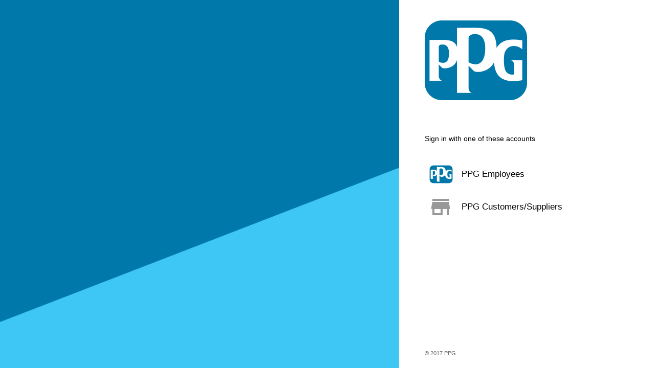

--- FILE ---
content_type: text/html; charset=utf-8
request_url: https://buyatsso4.ppg.com/adfs/ls/?wa=wsignin1.0&wtrealm=https%3a%2f%2facs.ppgrefinish.com%2f&wctx=rm%3d1%26id%3dpassive%26ru%3d%252fDefault%252fAcsAuth&wct=2024-05-15T16%3a21%3a46Z
body_size: 47195
content:
 <!DOCTYPE html>
<html lang="en-US">
    <head>
        <meta http-equiv="X-UA-Compatible" content="IE=edge"/>
        <meta name="viewport" content="width=device-width, initial-scale=1.0, user-scalable=1"/>
        <meta http-equiv="content-type" content="text/html;charset=UTF-8" />
        <meta http-equiv="cache-control" content="no-cache,no-store"/>
        <meta http-equiv="pragma" content="no-cache"/>
        <meta http-equiv="expires" content="-1"/>
        <meta name='mswebdialog-title' content='Connecting to buyatsso4.ppg.com'/>

        <title>Home Realm Discovery</title>
        <script type='text/javascript'>
//<![CDATA[
function HRDErrors(){this.invalidSuffix = 'We do not recognize this organizational account. Enter your organizational account again or contact your administrator for more information.';}
//]]>
</script>

<script type='text/javascript'>
//<![CDATA[
// Copyright (c) Microsoft Corporation.  All rights reserved.
function InputUtil(errTextElementID, errDisplayElementID) {

    if (!errTextElementID)  errTextElementID = 'errorText'; 
    if (!errDisplayElementID)  errDisplayElementID = 'error'; 

    this.hasFocus = false;
    this.errLabel = document.getElementById(errTextElementID);
    this.errDisplay = document.getElementById(errDisplayElementID);
};
InputUtil.prototype.canDisplayError = function () {
    return this.errLabel && this.errDisplay;
}
InputUtil.prototype.checkError = function () {
    if (!this.canDisplayError){
        throw new Error ('Error element not present');
    }
    if (this.errLabel && this.errLabel.innerHTML) {
        this.errDisplay.style.display = '';        
        var cause = this.errLabel.getAttribute('for');
        if (cause) {
            var causeNode = document.getElementById(cause);
            if (causeNode && causeNode.value) {
                causeNode.focus();
                this.hasFocus = true;
            }
        }
    }
    else {
        this.errDisplay.style.display = 'none';
    }
};
InputUtil.prototype.setInitialFocus = function (input) {
    if (this.hasFocus) return;
    var node = document.getElementById(input);
    if (node) {
        if ((/^\s*$/).test(node.value)) {
            node.focus();
            this.hasFocus = true;
        }
    }
};
InputUtil.prototype.setError = function (input, errorMsg) {
    if (!this.canDisplayError) {
        throw new Error('Error element not present');
    }
    input.focus();

    if (errorMsg) {
        this.errLabel.innerHTML = errorMsg;
    }
    this.errLabel.setAttribute('for', input.id);
    this.errDisplay.style.display = '';
};
InputUtil.makePlaceholder = function (input) {
    var ua = navigator.userAgent;

    if (ua != null && 
        (ua.match(/MSIE 9.0/) != null || 
         ua.match(/MSIE 8.0/) != null ||
         ua.match(/MSIE 7.0/) != null)) {
        var node = document.getElementById(input);
        if (node) {
            var placeholder = node.getAttribute("placeholder");
            if (placeholder != null && placeholder != '') {
                var label = document.createElement('input');
                label.type = "text";
                label.value = placeholder;
                label.readOnly = true;
                label.style.position = 'absolute';
                label.style.borderColor = 'transparent';
                label.className = node.className + ' hint';
                label.tabIndex = -1;
                label.onfocus = function () { this.nextSibling.focus(); };

                node.style.position = 'relative';
                node.parentNode.style.position = 'relative';
                node.parentNode.insertBefore(label, node);
                node.onkeyup = function () { InputUtil.showHint(this); };
                node.onblur = function () { InputUtil.showHint(this); };
                node.style.background = 'transparent';

                node.setAttribute("placeholder", "");
                InputUtil.showHint(node);
            }
        }
    }
};
InputUtil.focus = function (inputField) {
    var node = document.getElementById(inputField);
    if (node) node.focus();
};
InputUtil.hasClass = function(node, clsName) {
    return node.className.match(new RegExp('(\\s|^)' + clsName + '(\\s|$)'));
};
InputUtil.addClass = function(node, clsName) {
    if (!this.hasClass(node, clsName)) node.className += " " + clsName;
};
InputUtil.removeClass = function(node, clsName) {
    if (this.hasClass(node, clsName)) {
        var reg = new RegExp('(\\s|^)' + clsName + '(\\s|$)');
        node.className = node.className.replace(reg, ' ');
    }
};
InputUtil.showHint = function (node, gotFocus) {
    if (node.value && node.value != '') {
        node.previousSibling.style.display = 'none';
    }
    else {
        node.previousSibling.style.display = '';
    }
};
InputUtil.updatePlaceholder = function (input, placeholderText) {
    var node = document.getElementById(input);
    if (node) {
        var ua = navigator.userAgent;
        if (ua != null &&
            (ua.match(/MSIE 9.0/) != null ||
            ua.match(/MSIE 8.0/) != null ||
            ua.match(/MSIE 7.0/) != null)) {
            var label = node.previousSibling;
            if (label != null) {
                label.value = placeholderText;
            }
        }
        else {
            node.placeholder = placeholderText;
        }
    }
};

//]]>
</script>


        
        <link rel="stylesheet" type="text/css" href="/adfs/portal/css/style.css?id=BA90AB5AF6B8BC262DEB76F15AAE797F6A68CE3AE6B9D72D0FB926B21D8982DF" /><style>.illustrationClass {background-image:url(/adfs/portal/illustration/illustration.png?id=79B1861772B0BB416DF4C8847CAD2F2CA50BF1B5AB8F33505DDB309836D81B04);}</style>

    </head>
    <body dir="ltr" class="body">
    <div id="noScript" style="position:static; width:100%; height:100%; z-index:100">
        <h1>JavaScript required</h1>
        <p>JavaScript is required. This web browser does not support JavaScript or JavaScript in this web browser is not enabled.</p>
        <p>To find out if your web browser supports JavaScript or to enable JavaScript, see web browser help.</p>
    </div>
    <script type="text/javascript" language="JavaScript">
         document.getElementById("noScript").style.display = "none";
    </script>
    <div id="fullPage">
        <div id="brandingWrapper" class="float">
            <div id="branding"></div>
        </div>
        <div id="contentWrapper" class="float">
            <div id="content">
                <div id="header">
                    <img class='logoImage' id='companyLogo' src='/adfs/portal/logo/logo.png?id=AD67E86F521F2BAE2BF0B70FFF9599B51F35FC4816816E1AA314BFA2C2589C33' alt='buyatsso4.ppg.com'/>
                </div>
                <div id="workArea">
                        <div id="hrdArea">
        <form id="hrd" method="post" autocomplete="off" novalidate="novalidate" action="/adfs/ls/?wa=wsignin1.0&wtrealm=https%3a%2f%2facs.ppgrefinish.com%2f&wctx=rm%3d1%26id%3dpassive%26ru%3d%252fDefault%252fAcsAuth&wct=2024-05-15T16%3a21%3a46Z&client-request-id=69fb0005-0f83-4e7b-3800-0080010000c4"> 
   
            <div id="bySelection">
                <div id="openingMessage" class="groupMargin">Sign in with one of these accounts</div> 
            
                <input id="hrdSelection" type="hidden" />
                <div class="idp" tabIndex="1" onKeyPress="if (event && (event.keyCode == 32 || event.keyCode == 13)) HRD.selection('http://sso4.ppg.com/adfs/services/trust');" onclick="HRD.selection('http://sso4.ppg.com/adfs/services/trust'); return false;"><img class="largeIcon float" src="/adfs/portal/images/idp/idp.png?id=25040120B7892CA078A2182D6FD17832DA7005A59997F751B5B94A6848ACEA7A" alt="sso4.ppg.com"/><div class="idpDescription float"><span class="largeTextNoWrap indentNonCollapsible">sso4.ppg.com</span></div></div><div class="idp" tabIndex="2" onKeyPress="if (event && (event.keyCode == 32 || event.keyCode == 13)) HRD.selection('AD AUTHORITY');" onclick="HRD.selection('AD AUTHORITY'); return false;"><img class="largeIcon float" src="/adfs/portal/images/idp/localsts.png?id=B94577A0DB76C64A088035F85BD98A22DC0411915DAF25ABA6B79840C9917F7F" alt="Active Directory"/><div class="idpDescription float"><span class="largeTextNoWrap indentNonCollapsible">Active Directory</span></div></div> 
            </div>

             <div id="byEmail" style="display:none">
                <div class="groupMargin">
                   <img tabIndex="3" class="smallIcon float" onKeyPress="if (event && (event.keyCode == 32 || event.keyCode == 13)) HRD.hideEmailInput();" onclick="HRD.hideEmailInput(); return false;" src="[data-uri]" alt="back"/>
                   Other organizational account
                </div>

                <div id="emailArea" class="indent">  
 
                    <div id="emailIntroduction" class="groupMargin">
                        If your organization has established a trust relationship with buyatsso4.ppg.com, enter your organizational account below.
                    </div>

                    <div id="error" class="fieldMargin error smallText" >
                        <span id="errorText" for="emailInput"></span>
                    </div>

                    <div id="emailInputArea">
                        <label id="emailInputLabel" for="emailInput" class="hidden">Email</label>
                        <input id="emailInput" name="Email" type="email" value="" autocomplete="off" class="text fullWidthIndent"
                               spellcheck="false" placeholder="someone@example.com"/>
                    </div>

                    <div id="submissionArea" class="submitMargin">
                        <input class="submit" name="HomeRealmByEmail" type="submit" value="Next"
                            onclick="return HRD.submitEmail()" />
                    </div>
                 </div>
            </div>

         </form>

         <script type="text/javascript" language="JavaScript">
        //<![CDATA[

             function HRD() {
             }

             HRD.emailInput = 'emailInput';
             HRD.emailMismatch = 'errorText';

             HRD.selection = function (option) {
                 var i = document.getElementById('hrdSelection');
                 i.name = "HomeRealmSelection";
                 i.value = option;
                 document.forms['hrd'].submit();
                 return false;
             }

             HRD.showEmailInput = function () {
                 var selection = document.getElementById('bySelection');
                 selection.style.display = 'none';
                 var email = document.getElementById('byEmail');
                 email.style.display = '';
                 var emailInput = document.getElementById('emailInput');
                 emailInput.focus();
             }

             HRD.hideEmailInput = function () {
                 var selection = document.getElementById('bySelection');
                 selection.style.display = '';
                 var email = document.getElementById('byEmail');
                 email.style.display = 'none';
             }

             HRD.initialize = function () {

                 var u = new InputUtil();
                 u.checkError();

                 var idpElements = document.getElementsByClassName('idp');
                 var emailError = document.getElementById(HRD.emailMismatch);

                 if ((emailError && emailError.innerHTML) || idpElements.length == 0)
                 {
                     HRD.showEmailInput();
                     u.acquireInitialFocus(HRD.emailInput);
                 }
                 else
                 {
                     HRD.hideEmailInput();
                 }

             } ();

             HRD.submitEmail = function () {
                 var u = new InputUtil();
                 var e = new HRDErrors()

                 var email = document.getElementById(HRD.emailInput);

                 if (!email.value || !email.value.match('[@]')) {
                     u.setError(email, e.invalidSuffix);
                     return false;
                 }

                 return true;
             };

             InputUtil.makePlaceholder(HRD.emailInput);

        //]]>
        </script>
     </div>


                </div>
                <div id="footerPlaceholder"></div>
            </div>
            <div id="footer">
                <div id="footerLinks" class="floatReverse">
                     <div><span id="copyright">&#169; 2016 Microsoft</span></div>
                </div>
            </div>
        </div> 
    </div>
    <script type='text/javascript'>
//<![CDATA[
﻿// Copyright (c) Microsoft Corporation.  All rights reserved.

// This file contains several workarounds on inconsistent browser behaviors that administrators may customize.
"use strict";

//Get query string parameters.
var urlParams;
var env;
var etemplateUrl;
var ebizDomain;
var SSOShort, ADShort, resetPW, updateProfile;

(window.onpopstate = function () {
    var match,
        pl = /\+/g,  // Regex for replacing addition symbol with a space
        search = /([^&=]+)=?([^&]*)/g,
        decode = function (s) { return decodeURIComponent(s.replace(pl, " ")); },
        query = window.location.search.substring(1);

    var hostName = window.location.hostname;
    if (hostName.indexOf("dev") == 0) {
        env = "DEV";
        etemplateUrl = "https://sdrsedevweb2.edev.nac.ppg.com";
        ebizDomain = "EDEV";
    }
    else if (hostName.indexOf("stg") == 0) {
        env = "STG";
        etemplateUrl = "https://stgbuyat.ppg.com";
        ebizDomain = "ESTAGE";
    }
    else if (hostName.indexOf("buyat") == 0) {
        env = "PRD";
        etemplateUrl = "https://buyat.ppg.com";
        ebizDomain = "EBIZ";
    }
    urlParams = {};
    while (match = search.exec(query))
        urlParams[decode(match[1])] = decode(match[2]);
})();

// iPhone email friendly keyboard does not include "\" key, use regular keyboard instead.
// Note change input type does not work on all versions of all browsers.
if (navigator.userAgent.match(/iPhone/i) != null) {
    var emails = document.querySelectorAll("input[type='email']");
    if (emails) {
        for (var i = 0; i < emails.length; i++) {
            emails[i].type = 'text';
        }
    }
}

// In the CSS file we set the ms-viewport to be consistent with the device dimensions, 
// which is necessary for correct functionality of immersive IE. 
// However, for Windows 8 phone we need to reset the ms-viewport's dimension to its original
// values (auto), otherwise the viewport dimensions will be wrong for Windows 8 phone.
// Windows 8 phone has agent string 'IEMobile 10.0'
if (navigator.userAgent.match(/IEMobile\/10\.0/)) {
    var msViewportStyle = document.createElement("style");
    msViewportStyle.appendChild(
        document.createTextNode(
            "@-ms-viewport{width:auto!important}"
        )
    );
    msViewportStyle.appendChild(
        document.createTextNode(
            "@-ms-viewport{height:auto!important}"
        )
    );
    document.getElementsByTagName("head")[0].appendChild(msViewportStyle);
}

// If the innerWidth is defined, use it as the viewport width.
if (window.innerWidth && window.outerWidth && window.innerWidth !== window.outerWidth) {
    var viewport = document.querySelector("meta[name=viewport]");
    viewport.setAttribute('content', 'width=' + window.innerWidth + ', initial-scale=1.0, user-scalable=1');
}

// Gets the current style of a specific property for a specific element.
function getStyle(element, styleProp) {
    var propStyle = null;

    if (element && element.currentStyle) {
        propStyle = element.currentStyle[styleProp];
    }
    else if (element && window.getComputedStyle) {
        propStyle = document.defaultView.getComputedStyle(element, null).getPropertyValue(styleProp);
    }

    return propStyle;
}

// The script below is used for downloading the illustration image 
// only when the branding is displaying. This script work together
// with the code in PageBase.cs that sets the html inline style
// containing the class 'illustrationClass' with the background image.
var computeLoadIllustration = function () {
    var branding = document.getElementById("branding");
    var brandingDisplay = getStyle(branding, "display");
    var brandingWrapperDisplay = getStyle(document.getElementById("brandingWrapper"), "display");

    if (brandingDisplay && brandingDisplay !== "none" &&
        brandingWrapperDisplay && brandingWrapperDisplay !== "none") {
        var newClass = "illustrationClass";

        if (branding.classList && branding.classList.add) {
            branding.classList.add(newClass);
        } else if (branding.className !== undefined) {
            branding.className += " " + newClass;
        }
        if (window.removeEventListener) {
            window.removeEventListener('load', computeLoadIllustration, false);
            window.removeEventListener('resize', computeLoadIllustration, false);
        }
        else if (window.detachEvent) {
            window.detachEvent('onload', computeLoadIllustration);
            window.detachEvent('onresize', computeLoadIllustration);
        }
    }
};

if (window.addEventListener) {
    window.addEventListener('resize', computeLoadIllustration, false);
    window.addEventListener('load', computeLoadIllustration, false);
}
else if (window.attachEvent) {
    window.attachEvent('onresize', computeLoadIllustration);
    window.attachEvent('onload', computeLoadIllustration);
}

// Function to change illustration image. Usage example below.
function SetIllustrationImage(imageUri) {
    var illustrationImageClass = '.illustrationClass {background-image:url(' + imageUri + ');}';

    var css = document.createElement('style');
    css.type = 'text/css';

    if (css.styleSheet) css.styleSheet.cssText = illustrationImageClass;
    else css.appendChild(document.createTextNode(illustrationImageClass));

    document.getElementsByTagName("head")[0].appendChild(css);
}

// Example to change illustration image on HRD page after adding the image to active theme:
// PSH> Set-AdfsWebTheme -TargetName <activeTheme> -AdditionalFileResource @{uri='/adfs/portal/images/hrd.jpg';path='.\hrd.jpg'}
//
//if (typeof HRD != 'undefined') {
//    SetIllustrationImage('/adfs/portal/images/hrd.jpg');

//-- JEM Changes 11/21/2017

//-- JEM Don't think we need this stuff???
//var hrdval = document.forms[0].action;
////Replace href value on document.id PPGEmployees with that value read 
//var hrefVal = hrdval;

var browserLang = getFirstBrowserLanguage();

var cr = document.getElementById("copyright");
cr.innerHTML = "&#169; 2017 PPG";

var referringWeb = urlParams["wtrealm"];
if (typeof(referringWeb) != 'undefined' && referringWeb.toLowerCase().indexOf("hrportal") >= 0) {  
    /*var noEmailId = document.getElementById("loginMessage");
    if (typeof(noEmailId) != 'undefined' && noEmailId != null) {
    	if (noEmailId.innerText == "Sign in with your organizational account") {
        	noEmailId.innerHTML = "<center>I am a retiree<br />OR<br />I do NOT have a PPG Email Address</center>";
        }
    }*/
    setTranslationText(browserLang, "HR");
    var linkNode = document.getElementById("introduction");
	//add some additional links
    if (typeof(linkNode) != 'undefined' && linkNode != null) {
        var customDiv = document.createElement("div");
		customDiv.setAttribute("id", "ppgcustom");
        if (env == "PRD") {
            customDiv.innerHTML = "<a href='https://buyat.ppg.com/hrportal/hrim/resetpassword'>" + resetPW + "</a>";
        } else {
            customDiv.innerHTML = "<a href='https://stgbuyat.ppg.com/hrportal/hrim/resetpassword'>" + resetPW + "</a>";
        }

        //Add an update profile link for users not logging into the HRI Portal Buy At site
        if (!referringWeb.toLowerCase().indexOf("buyat") >= 0) {
            if (env == "PRD") {
                customDiv.innerHTML += "<br /><br /><a href='https://buyat.ppg.com/hrportal/'>" + updateProfile + "</a>"
            }
            else {
                customDiv.innerHTML += "<br /><br /><a href='https://stgbuyat.ppg.com/hrportal/'>" + updateProfile + "</a>"
            }
        }
        linkNode.insertBefore(customDiv, linkNode.firstChild);
		
		//call back to see if a dynamic link needs to be added based on HRIM configuration data
		//could be made better by replacing all text on login with the custom text (but the call back can be slow, so for now this is separate)
		addDynamicText()
		
        document.getElementById("userNameInput").setAttribute("placeholder", "6 digit PPG ID");
        document.getElementById("userNameInput").blur();
    }
} else {
    setTranslationText(browserLang, "Aware");
    var linkNode = document.getElementById("introduction");
    if (typeof(linkNode) != 'undefined' && linkNode != null) {
        var customDiv = document.createElement("div");
		customDiv.setAttribute("id", "ppgcustom");
		
        if (env == "PRD") {
            customDiv.innerHTML = "<a href='https://buyat.ppg.com/awareportal/resetpassword'>" + resetPW + "</a>";
        } else {
            customDiv.innerHTML = "<a href='https://stgbuyat.ppg.com/awareportal/resetpassword'>" + resetPW + "</a>";
        }
        linkNode.insertBefore(customDiv, linkNode.firstChild);
        document.getElementById("userNameInput").blur();
    }
}

//Create an array of all claim provider trust section in the page
var listAllSpanForIdp = document.getElementsByClassName("largeTextNoWrap indentNonCollapsible");
var inc;
for (inc = 0; inc < listAllSpanForIdp.length; inc++) {
    if (listAllSpanForIdp[inc].innerHTML == "Active Directory") {
        //Change the HTML content of the matching section to the value specified in the strADCPNameHR_Block variable
        listAllSpanForIdp[inc].innerHTML = ADShort;
    }
    if (listAllSpanForIdp[inc].innerHTML.indexOf("sso4.ppg.com") >= 0) {
        //Change the HTML content of the matching section to the value specified in the strADCPNameHR_Block variable
        listAllSpanForIdp[inc].innerHTML = SSOShort;
    }
}

var listAlldivIdp = document.getElementsByClassName("idpDescription float");
var dv;
for (dv = 0; dv < listAlldivIdp.length; dv++) {
    if (listAlldivIdp[dv].innerHTML == "<span class=\"largeTextNoWrap indentNonCollapsible\">Active Directory</span>") {
        listAlldivIdp[dv].innerHTML = "<span class=\"largeTextNoWrap indentNonCollapsible PPGCustomClass\">" + ADShort + "</span>";
    }
    if (listAlldivIdp[dv].innerHTML == "<span class=\"largeTextNoWrap indentNonCollapsible\">testsso4.ppg.com</span>") {
        listAlldivIdp[dv].innerHTML = "<span class=\"largeTextNoWrap indentNonCollapsible PPGCustomClass\">" + SSOShort + "</span>";
    }
    if (listAlldivIdp[dv].innerHTML == "<span class=\"largeTextNoWrap indentNonCollapsible\">sso4.ppg.com</span>") {
        listAlldivIdp[dv].innerHTML = "<span class=\"largeTextNoWrap indentNonCollapsible PPGCustomClass\">" + SSOShort + "</span>";
    }
}

if (typeof Login != 'undefined') {
    if (urlParams['username']) {
        document.forms['loginForm'].UserName.value = urlParams['username'];
    }
    Login.submitLoginRequest = function () {
        var userName = document.getElementById(Login.userNameInput);
        if (userName.value && (userName.value.toUpperCase().indexOf(ebizDomain + "\\") == 0 || userName.value.toUpperCase().indexOf("@" + ebizDomain) > 0)) {
            processLogin(userName.value);
        }
        else {
            var awareUrl = etemplateUrl + "/AwareLogin/Home/GetUsername/" + userName.value + "/";
            getADUsername(awareUrl, userName.value);
        }


    };
}

function getADUsername(url, username) {
    var xmlhttp = new XMLHttpRequest();
    xmlhttp.addEventListener("load", adResponse);
	xmlhttp.open("GET", url, true);
    xmlhttp.send();
}

function addDynamicText() {
	var url = etemplateUrl + '/hrportal/hrim/getcustomhtml?messagetype=CustomADFSText&languagecode=' + browserLang

    var xmlhttp = new XMLHttpRequest();
    xmlhttp.addEventListener("load", dynamicTextResponse);
	xmlhttp.open("GET", url, true);
    xmlhttp.send();
}

function dynamicTextResponse()
{
	var customDiv = document.getElementById("ppgcustom");
	customDiv.innerHTML += '<br /><br />' + this.responseText;
}

function adResponse() {
    processLogin(ebizDomain + '\\' + this.responseText.replace(/"/g, ''));
}

function processLogin(username) {
    var userNameValue = username;
    var enteredUsername = document.forms['loginForm'].UserName.value;
    document.forms['loginForm'].UserName.value = userNameValue;
    var u = new InputUtil();
    var e = new LoginErrors();
    var userName = document.getElementById(Login.userNameInput);
    var password = document.getElementById(Login.passwordInput);
    if (!userName.value) {
        u.setError(userName, e.userNameFormatError);
        return false;
    }

    if (!password.value) {
        u.setError(password, e.passwordEmpty);
        return false;
    }
    document.forms['loginForm'].action += "&username=" + enteredUsername;
    document.forms['loginForm'].submit();
    return false;
}


function getFirstBrowserLanguage() {
    var browserLanguagePropertyKeys = ['language', 'browserLanguage', 'systemLanguage', 'userLanguage'],
        i,
        language,
        len,
        shortLanguage = null;

    try {
        var nav = window.navigator;

        // support for HTML 5.1 "navigator.languages"
        if (Array.isArray(nav.languages)) {
            for (i = 0; i < nav.languages.length; i++) {
                language = nav.languages[i];
                len = language.length;
                if (!shortLanguage && len) {
                    shortLanguage = language;
                }
                if (language && len >= 2) {
                    return language;
                }
            }
        } 

        // support for other well known properties in browsers
        for (i = 0; i < browserLanguagePropertyKeys.length; i++) {
            language = nav[browserLanguagePropertyKeys[i]];
            if (language) {
                len = language.length;
                if (!shortLanguage && len) {
                    shortLanguage = language;
                }
                if (language && len >= 2) {
                    return language;
                }
            }
            
        }

    } catch (err) {
        console.error(err.message + ": Browser version may not be compatible with language translations, defaulting to English.");
        shortLanguage = "en";
        return shortLanguage;
    }    

    return shortLanguage;
}

function setTranslationText(browserLang, app) {

    var ssoButtonLangDict = {
        "en": "PPG Employees", "en-GB": "PPG Employees", "en-US": "PPG Employees",
        "da": "PPG ansatte", "da-DK": "PPG ansatte",
        "de": "PPG-Mitarbeiter", "de-AT": "PPG-Mitarbeiter", "de-DE": "PPG-Mitarbeiter", "de-LI": "PPG-Mitarbeiter", "de-LU": "PPG-Mitarbeiter", "de-CH": "PPG-Mitarbeiter", 
        "el": "PPG Employees", "el-GR": "PPG Employees",
        "es": "Empleados PPG", "es-ES": "Empleados PPG",
        "fr": "Employ\u00e9s PPG", "fr-BE": "Employ\u00e9s PPG", "fr-CA": "Employ\u00e9s PPG", "fr-FR": "Employ\u00e9s PPG", "fr-LU": "Employ\u00e9s PPG", "fr-MC": "Employ\u00e9s PPG", "fr-CH": "Employ\u00e9s PPG",
        "it": "Dipendenti PPG", "it-CH": "Dipendenti PPG", "it-IT": "Dipendenti PPG",
        "nl": "PPG Medewerkers", "nl-BE": "PPG Medewerkers", "nl-NL": "PPG Medewerkers",
        "nn": "PPG ansatte", "nn-NO": "PPG ansatte",
        "pl": "Pracownicy PPG", "pl-PL": "Pracownicy PPG",
        "pt": "Funcion\u00e1rios da PPG","pt-PT": "Funcion\u00e1rios da PPG",
        "ru": "\u0421\u043e\u0442\u0440\u0443\u0434\u043d\u0438\u043a\u0438 PPG", "ru-RU": "\u0421\u043e\u0442\u0440\u0443\u0434\u043d\u0438\u043a\u0438 PPG",
        "sv": "PPG anst&auml;llda", "sv-SE": "PPG anst&auml;llda",
        "tr": "PPG \u00c7al\u0131\u015fanlar", "tr-TR": "PPG \u00c7al\u0131\u015fanlar"
    };
    var adButtonLangDict = {
        "en": "PPG Customers/Suppliers", "en-GB": "PPG Customers/Suppliers", "en-US": "PPG Customers/Suppliers",
        "da": "PPG kunder/leverand\u00f8rer", "da-DK": "PPG kunder/leverand\u00f8rer",
        "de": "PPG Kunden/Lieferanten", "de-AT": "PPG Kunden/Lieferanten", "de-DE": "PPG Kunden/Lieferanten", "de-LI": "PPG Kunden/Lieferanten", "de-LU": "PPG Kunden/Lieferanten", "de-CH": "PPG Kunden/Lieferanten",
        "el": "PPG \u03a0\u03b5\u03bb\u03ac\u03c4\u03b5\u03c2/\u03a0\u03c1\u03bf\u03bc\u03b7\u03b8\u03b5\u03c5\u03c4\u03ad\u03c2", "el-GR": "PPG \u03a0\u03b5\u03bb\u03ac\u03c4\u03b5\u03c2/\u03a0\u03c1\u03bf\u03bc\u03b7\u03b8\u03b5\u03c5\u03c4\u03ad\u03c2",
        "es": "Clientes/Proveedores PPG", "es-ES": "Clientes/Proveedores PPG",
        "fr": "Clients/Fournisseurs PPG", "fr-BE": "Clients/Fournisseurs PPG", "fr-CA": "Clients/Fournisseurs PPG", "fr-FR": "Clients/Fournisseurs PPG", "fr-LU": "Clients/Fournisseurs PPG", "fr-MC": "Clients/Fournisseurs PPG", "fr-CH": "Clients/Fournisseurs PPG",
        "it": "PPG Clienti / Fornitori", "it-CH": "PPG Clienti / Fornitori", "it-IT": "PPG Clienti / Fornitori",
        "nl": "PPG-klanten/leveranciers", "nl-BE": "PPG-klanten/leveranciers", "nl-NL": "PPG-klanten/leveranciers",
        "nn": "PPG kunder/leverand&oslash;rer", "nn-NO": "PPG kunder/leverand&oslash;rer",
        "pl": "Klienci i dostawcy PPG", "pl-PL": "Klienci i dostawcy PPG",
        "pt": "Clientes/Fornecedores da PPG", "pt-PT": "Clientes/Fornecedores da PPG",
        "ru": "\u041a\u043b\u0438\u0435\u043d\u0442\u044b/\u043f\u043e\u0441\u0442\u0430\u0432\u0449\u0438\u043a\u0438 PPG", "ru-RU": "\u041a\u043b\u0438\u0435\u043d\u0442\u044b/\u043f\u043e\u0441\u0442\u0430\u0432\u0449\u0438\u043a\u0438 PPG",
        "sv": "PPG kunder/leverant&ouml;rer", "sv-SE": "PPG kunder/leverant&ouml;rer",
        "tr": "PPG M\u00fc\u015fterileri/Tedarik\u00e7ileri", "tr-TR": "PPG M\u00fc\u015fterileri/Tedarik\u00e7ileri"
    };
    var resetPasswordLangDict = {
        "en": "Reset Password", "en-GB": "Reset Password", "en-US": "Reset Password",
        "da": "Nulstil adgangskode", "da-DK": "Nulstil adgangskode",
        "de": "Passwort zur\u00fccksetzen", "de-AT": "Passwort zur\u00fccksetzen", "de-DE": "Passwort zur\u00fccksetzen", "de-LI": "Passwort zur\u00fccksetzen", "de-LU": "Passwort zur\u00fccksetzen", "de-CH": "Passwort zur\u00fccksetzen",
        "el": "\u0395\u03c0\u03b1\u03bd\u03b1\u03c6\u03ad\u03c1\u03b5\u03c4\u03b5 \u03c4\u03bf\u03bd \u03ba\u03c9\u03b4\u03b9\u03ba\u03cc \u03c0\u03c1\u03cc\u03c3\u03b2\u03b1\u03c3\u03b7\u03c2", "el-GR": "\u0395\u03c0\u03b1\u03bd\u03b1\u03c6\u03ad\u03c1\u03b5\u03c4\u03b5 \u03c4\u03bf\u03bd \u03ba\u03c9\u03b4\u03b9\u03ba\u03cc \u03c0\u03c1\u03cc\u03c3\u03b2\u03b1\u03c3\u03b7\u03c2",
        "es": "Recordar contrase&ntilde;a", "es-ES": "Recordar contrase&ntilde;a",
        "fr": "R\u00e9initialiser le mot de passe", "fr-BE": "R\u00e9initialiser le mot de passe", "fr-CA": "R\u00e9initialiser le mot de passe", "fr-FR": "R\u00e9initialiser le mot de passe", "fr-LU": "R\u00e9initialiser le mot de passe", "fr-MC": "R\u00e9initialiser le mot de passe", "fr-CH": "R\u00e9initialiser le mot de passe",
        "it": "Resettare la password", "it-CH": "Resettare la password", "it-IT": "Resettare la password",
        "nl": "Reset wachtwoord", "nl-BE": "Reset wachtwoord", "nl-NL": "Reset wachtwoord",
        "nn": "Tilbakestill passord", "nn-NO": "Tilbakestill passord",
        "pl": "Skasuj has\u0142o", "pl-PL": "Skasuj has\u0142o",
        "pt": "Redefinir Senha", "pt-PT": "Redefinir Senha",
        "ru": "\u0421\u0431\u0440\u043e\u0441 \u043f\u0430\u0440\u043e\u043b\u044f", "ru-RU": "\u0421\u0431\u0440\u043e\u0441 \u043f\u0430\u0440\u043e\u043b\u044f",
        "sv": "&Aring;terst&auml;ll l&ouml;senord", "sv-SE": "&Aring;terst&auml;ll l&ouml;senord",
        "tr": "\u015eifreyi yenile", "tr-TR": "\u015eifreyi yenile"
    };
    var resetPasswordLangDictHR = {
        "en": "Reset your Password or Perform First Time Registration,", "en-US": "Reset your Password or Perform First Time Registration", "en-GB": "Reset your Password or Perform First Time Registration",
	"es": "Restablecer su contrase\u00f1a o realizar el registro por primera vez", "es-ES": "Restablecer su contrase\u00f1a o realizar el registro por primera vez", "es-MX": "Restablecer su contrase\u00f1a o realizar el registro por primera vez",
        "fr": "R\u00e9initialiser votre mot de passe ou effectuer une premi\u00e8re inscription", "fr-FR": "R\u00e9initialiser votre mot de passe ou effectuer une premi\u00e8re inscription", "fr-BE": "R\u00e9initialiser votre mot de passe ou effectuer une premi\u00e8re inscription", "fr-CA": "R\u00e9initialiser votre mot de passe ou effectuer une premi\u00e8re inscription",
        "it": "Ripristina la password o esegui la registrazione prima volta", "it-IT": "Ripristina la password o esegui la registrazione prima volta",
        "zh": "\u5355\u51fb\u6b64\u5904\u767b\u5f55\u5e76\u66f4\u65b0\u60a8\u7684\u5b89\u5168\u914d\u7f6e\u6587\u4ef6", "zh-CHS": "\u5355\u51fb\u6b64\u5904\u767b\u5f55\u5e76\u66f4\u65b0\u60a8\u7684\u5b89\u5168\u914d\u7f6e\u6587\u4ef6",
        "de": "Setzen Sie Ihr Passwort zur\u00fcck oder f\u00fchren Sie die erstmalige Registrierung durch", "de-DE": "Setzen Sie Ihr Passwort zur\u00fcck oder f\u00fchren Sie die erstmalige Registrierung durch", "de-LI": "Setzen Sie Ihr Passwort zur\u00fcck oder f\u00fchren Sie die erstmalige Registrierung durch", "de-LU": "Setzen Sie Ihr Passwort zur\u00fcck oder f\u00fchren Sie die erstmalige Registrierung durch", "de-CH": "Setzen Sie Ihr Passwort zur\u00fcck oder f\u00fchren Sie die erstmalige Registrierung durch", "de-AT": "Setzen Sie Ihr Passwort zur\u00fcck oder f\u00fchren Sie die erstmalige Registrierung durch",
        "cs": "Resetujte heslo nebo prove\u010fte prvn\u00ed registraci", "cs-CZ": "Resetujte heslo nebo prove\u010fte prvn\u00ed registraci",		
        "pl": "Zresetuj has\u0142o lub wykonaj pierwsz\u0105 rejestracj\u0119", "pl-PL": "Zresetuj has\u0142o lub wykonaj pierwsz\u0105 rejestracj\u0119"
    };

    var updateProfileLangDict = {
        "en": "Click Here to Login and Update Your Security Profile", "en-GB": "Click Here to Login and Update Your Security Profile", "en-US": "Click Here to Login and Update Your Security Profile",
        "de": "Klicken Sie hier, um sich anzumelden und Ihr Sicherheitsprofil zu aktualisieren", "de-AT": "Klicken Sie hier, um sich anzumelden und Ihr Sicherheitsprofil zu aktualisierenn", "de-DE": "Klicken Sie hier, um sich anzumelden und Ihr Sicherheitsprofil zu aktualisieren", "de-LI": "Klicken Sie hier, um sich anzumelden und Ihr Sicherheitsprofil zu aktualisieren", "de-LU": "Klicken Sie hier, um sich anzumelden und Ihr Sicherheitsprofil zu aktualisieren", "de-CH": "Klicken Sie hier, um sich anzumelden und Ihr Sicherheitsprofil zu aktualisieren",
        "es": "Haga clic aqu\u00ed para iniciar sesi\u00f3n y actualizar su perfil de seguridad", "es-ES": "Haga clic aqu\u00ed para iniciar sesi\u00f3n y actualizar su perfil de seguridad",
        "fr": "Cliquez ici pour vous connecter et mettre \u00e0 jour votre profil de s\u00e9curit\u00e9", "fr-BE": "Cliquez ici pour vous connecter et mettre \u00e0 jour votre profil de s\u00e9curit\u00e9", "fr-CA": "Cliquez ici pour vous connecter et mettre \u00e0 jour votre profil de s\u00e9curit\u00e9", "fr-FR": "Cliquez ici pour vous connecter et mettre \u00e0 jour votre profil de s\u00e9curit\u00e9", "fr-LU": "Cliquez ici pour vous connecter et mettre \u00e0 jour votre profil de s\u00e9curit\u00e9", "fr-MC": "Cliquez ici pour vous connecter et mettre \u00e0 jour votre profil de s\u00e9curit\u00e9", "fr-CH": "Cliquez ici pour vous connecter et mettre \u00e0 jour votre profil de s\u00e9curit\u00e9",
        "it": "Clicca qui per accedere e aggiornare il profilo di sicurezza", "it-CH": "Clicca qui per accedere e aggiornare il profilo di sicurezza", "it-IT": "Clicca qui per accedere e aggiornare il profilo di sicurezza",
	"zh": "\u5355\u51fb\u6b64\u5904\u767b\u5f55\u5e76\u66f4\u65b0\u60a8\u7684\u5b89\u5168\u914d\u7f6e\u6587\u4ef6", "zh-CHS": "\u5355\u51fb\u6b64\u5904\u767b\u5f55\u5e76\u66f4\u65b0\u60a8\u7684\u5b89\u5168\u914d\u7f6e\u6587\u4ef6",
        "cs": "Klikn\u011bte zde pro p\u0159ihl\u00e1\u0161en\u00ed a aktualizaci sv\u00e9ho bezpe\u010dnostn\u00edho profilu", "cs-CZ": "Klikn\u011bte zde pro p\u0159ihl\u00e1\u0161en\u00ed a aktualizaci sv\u00e9ho bezpe\u010dnostn\u00edho profilu",
        "pl": "Kliknij tutaj, aby si\u0119 zalogowa\u0107 i zaktualizowa\u0107 profil zabezpiecze\u0144", "pl-PL": "Kliknij tutaj, aby si\u0119 zalogowa\u0107 i zaktualizowa\u0107 profil zabezpiecze\u0144"
    };

    var ssoButtonLangDictHR = {
        "en": "PPG Email Address Login", "en-US": "PPG Email Address Login", "en-GB": "PPG Email Address Login",
        "da": "Employees with a PPG email account", "da-DK": "Employees with a PPG email account",
        "es": "Inicio de sesi\u00f3n con direcci\u00f3n de correo electr\u00f3nico de PPG", "es-ES": "Inicio de sesi\u00f3n con direcci\u00f3n de correo electr\u00f3nico de PPG", "es-MX": "Inicio de sesi\u00f3n con direcci\u00f3n de correo electr\u00f3nico de PPG",
        "fr": "Connexion \u00e0 l'adresse \u00e9lectronique de PPG", "fr-FR": "Connexion \u00e0 l'adresse \u00e9lectronique de PPG", "fr-BE": "Connexion \u00e0 l'adresse \u00e9lectronique de PPG", "fr-CA": "Connexion \u00e0 l'adresse \u00e9lectronique de PPG",
        "it": "Accesso all'indirizzo e-mail di PPG", "it-IT": "Accesso all'indirizzo e-mail di PPG",
        "nn": "Employees with a PPG email account", "nn-NO": "Employees with a PPG email account",
        "sv": "Anst\u00e4llda med ett PPG-e-postkonto", "sv-SE": "Anst\u00e4llda med ett PPG-e-postkonto",
        "zh": "PPG \u7535\u5b50\u90ae\u4ef6\u5730\u5740\u767b\u5f55", "zh-CHS": "PPG \u7535\u5b50\u90ae\u4ef6\u5730\u5740\u767b\u5f55",
        "cs": "P\u0159ihla\u0161ovac\u00ed e-mailov\u00e1 adresa PPG", "cs-CZ": "P\u0159ihla\u0161ovac\u00ed e-mailov\u00e1 adresa PPG",
        "nl": "Inloggen voor personen met e-mailadres van PPG", "nl-NL": "Inloggen voor personen met e-mailadres van PPG", "nl-BE": "Inloggen voor personen met e-mailadres van PPG",
        "de": "Anmeldung PPG E-Mail-Adresse", "de-DE": "Anmeldung PPG E-Mail-Adresse", "de-LI": "Anmeldung PPG E-Mail-Adresse", "de-LU": "Anmeldung PPG E-Mail-Adresse", "de-CH": "Anmeldung PPG E-Mail-Adresse", "de-AT": "Anmeldung PPG E-Mail-Adresse",
        "pl": "Adres e-mail PPG do logowania", "pl-PL": "Adres e-mail PPG do logowania"
    };
    var adButtonLangDictHR = {
        "en": "Retiree/No PPG Email Address Login", "en-US": "Retiree/No PPG Email Address Login", "en-GB": "Retiree/No PPG Email Address Login",
        "da": "Retiree/No PPG Email Address Login", "da-DK": "Retiree/No PPG Email Address Login",
        "es": "Inicio de sesi\u00f3n de Jubilado/Direcci\u00f3n de correo electr\u00f3nico ajena a PPG", "es-ES": "Inicio de sesi\u00f3n de Jubilado/Direcci\u00f3n de correo electr\u00f3nico ajena a PPG", "es-MX": "Inicio de sesi\u00f3n de Jubilado/Direcci\u00f3n de correo electr\u00f3nico ajena a PPG",
        "fr": "Connexion pour les retrait\u00e9s/employ\u00e9s sans adresse \u00e9lectronique de PPG", "fr-FR": "Connexion pour les retrait\u00e9s/employ\u00e9s sans adresse \u00e9lectronique de PPG", "fr-BE": "Connexion pour les retrait\u00e9s/employ\u00e9s sans adresse \u00e9lectronique de PPG", "fr-CA": "Connexion pour les retrait\u00e9s/employ\u00e9s sans adresse \u00e9lectronique de PPG",
        "it": "Accesso pensionato/senza indirizzo email PPGID", "it-IT": "Accesso pensionato/senza indirizzo email PPGID",
        "nn": "Retiree/No PPG Email Address Login", "nn-NO": "Retiree/No PPG Email Address Login",
        "sv": "Retiree/No PPG Email Address Login", "sv-SE": "Retiree/No PPG Email Address Login",
        "zh": "\u9000\u4f11\u4eba\u5458/\u65e0 PPGID \u7535\u5b50\u90ae\u4ef6\u5730\u5740\u767b\u5f55", "zh-CHS": "\u9000\u4f11\u4eba\u5458/\u65e0 PPGID \u7535\u5b50\u90ae\u4ef6\u5730\u5740\u767b\u5f55",
        "cs": "D\u016fchodce/\u017d\u00e1dn\u00e1 p\u0159ihla\u0161ovac\u00ed e-mailov\u00e1 adresa PPGID", "cs-CZ": "D\u016fchodce/\u017d\u00e1dn\u00e1 p\u0159ihla\u0161ovac\u00ed e-mailov\u00e1 adresa PPGID",
        "nl": "Inloggen voor gepensioneerden/personen zonder e-mailadres van PPG", "nl-NL": "Inloggen voor gepensioneerden/personen zonder e-mailadres van PPG", "nl-BE": "Inloggen voor gepensioneerden/personen zonder e-mailadres van PPG",
        "de": "Anmeldung f\u00fcr Rentner und Personen ohne PPG ID E-Mail-Adresse", "de-DE": "Anmeldung f\u00fcr Rentner und Personen ohne PPG ID E-Mail-Adresse", "de-LI": "Anmeldung f\u00fcr Rentner und Personen ohne PPG ID E-Mail-Adresse", "de-LU": "Anmeldung f\u00fcr Rentner und Personen ohne PPG ID E-Mail-Adresse", "de-CH": "Anmeldung f\u00fcr Rentner und Personen ohne PPG ID E-Mail-Adresse", "de-AT": "Anmeldung f\u00fcr Rentner und Personen ohne PPG ID E-Mail-Adresse",
        "pl": "Logowanie dla emeryta/osoby niemaj\u0105cej adresu e-mail PPGID", "pl-PL": "Logowanie dla emeryta/osoby niemaj\u0105cej adresu e-mail PPGID"
    };

    if (app == "HR") {
        SSOShort = ssoButtonLangDictHR[browserLang];
        ADShort = adButtonLangDictHR[browserLang];
        resetPW = resetPasswordLangDictHR[browserLang];
        updateProfile = updateProfileLangDict[browserLang]

        if (!SSOShort) { SSOShort = ssoButtonLangDictHR["en-US"] };
        if (!ADShort) { ADShort = adButtonLangDictHR["en-US"] };
        if (!resetPW) { resetPW = resetPasswordLangDictHR["en-US"] };
        if (!updateProfile) { updateProfile = updateProfileLangDict["en-US"] };
    } else {
        SSOShort = ssoButtonLangDict[browserLang];
        ADShort = adButtonLangDict[browserLang];
        resetPW = resetPasswordLangDict[browserLang];

        if (!SSOShort) { SSOShort = ssoButtonLangDict["en-US"] };
        if (!ADShort) { ADShort = adButtonLangDict["en-US"] };
        if (!resetPW) { resetPW = resetPasswordLangDict["en-US"] };
    }
    
}

//}

//]]>
</script>


    </body>
</html> 

